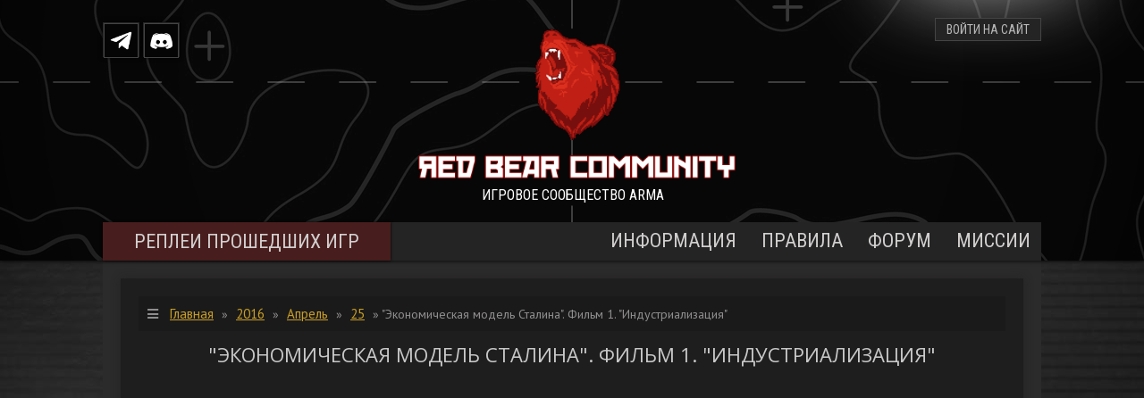

--- FILE ---
content_type: text/html; charset=UTF-8
request_url: http://www.red-bear.ru/blog/ehkonomicheskaja_model_stalina_film_1_industrializacija/2016-04-25-276
body_size: 10520
content:
<!DOCTYPE html>
<html>
<head>
<meta charset="utf-8">
<title>&quot;Экономическая модель Сталина&quot;. Фильм 1. &quot;Индустриализация&quot; - 25 Апреля 2016 - Блог - Red Bear Community</title>
<link type="text/css" rel="stylesheet" href="/_st/my.css" />



	<link rel="stylesheet" href="/.s/src/base.min.css" />
	<link rel="stylesheet" href="/.s/src/layer7.min.css" />

	<script src="/.s/src/jquery-1.12.4.min.js"></script>
	
	<script src="/.s/src/uwnd.min.js"></script>
	<link rel="stylesheet" href="/.s/src/ulightbox/ulightbox.min.css" />
	<link rel="stylesheet" href="/.s/src/socCom.min.css" />
	<link rel="stylesheet" href="/.s/src/social.css" />
	<script src="/.s/src/ulightbox/ulightbox.min.js"></script>
	<script src="/.s/src/socCom.min.js"></script>
	<script src="//sys000.ucoz.net/cgi/uutils.fcg?a=soc_comment_get_data&site=8arma3"></script>
	<script async defer src="https://www.google.com/recaptcha/api.js?onload=reCallback&render=explicit&hl=ru"></script>
	<script>
/* --- UCOZ-JS-DATA --- */
window.uCoz = {"sign":{"7253":"Начать слайд-шоу","7254":"Изменить размер","7251":"Запрошенный контент не может быть загружен. Пожалуйста, попробуйте позже.","7287":"Перейти на страницу с фотографией.","7252":"Предыдущий","5255":"Помощник","3125":"Закрыть","5458":"Следующий"},"language":"ru","module":"blog","ssid":"145352360044130575023","layerType":7,"country":"US","uLightboxType":1,"site":{"id":"8arma3","domain":"red-bear.ru","host":"arma3.do.am"}};
/* --- UCOZ-JS-CODE --- */

		function eRateEntry(select, id, a = 65, mod = 'blog', mark = +select.value, path = '', ajax, soc) {
			if (mod == 'shop') { path = `/${ id }/edit`; ajax = 2; }
			( !!select ? confirm(select.selectedOptions[0].textContent.trim() + '?') : true )
			&& _uPostForm('', { type:'POST', url:'/' + mod + path, data:{ a, id, mark, mod, ajax, ...soc } });
		}

		function updateRateControls(id, newRate) {
			let entryItem = self['entryID' + id] || self['comEnt' + id];
			let rateWrapper = entryItem.querySelector('.u-rate-wrapper');
			if (rateWrapper && newRate) rateWrapper.innerHTML = newRate;
			if (entryItem) entryItem.querySelectorAll('.u-rate-btn').forEach(btn => btn.remove())
		}
function loginPopupForm(params = {}) { new _uWnd('LF', ' ', -250, -100, { closeonesc:1, resize:1 }, { url:'/index/40' + (params.urlParams ? '?'+params.urlParams : '') }) }
function reCallback() {
		$('.g-recaptcha').each(function(index, element) {
			element.setAttribute('rcid', index);
			
		if ($(element).is(':empty') && grecaptcha.render) {
			grecaptcha.render(element, {
				sitekey:element.getAttribute('data-sitekey'),
				theme:element.getAttribute('data-theme'),
				size:element.getAttribute('data-size')
			});
		}
	
		});
	}
	function reReset(reset) {
		reset && grecaptcha.reset(reset.previousElementSibling.getAttribute('rcid'));
		if (!reset) for (rel in ___grecaptcha_cfg.clients) grecaptcha.reset(rel);
	}
/* --- UCOZ-JS-END --- */
</script>

	<style>.UhideBlock{display:none; }</style>
	<script type="text/javascript">new Image().src = "//counter.yadro.ru/hit;noadsru?r"+escape(document.referrer)+(screen&&";s"+screen.width+"*"+screen.height+"*"+(screen.colorDepth||screen.pixelDepth))+";u"+escape(document.URL)+";"+Date.now();</script>
</head>

<body class="page-body">

<script type="text/javascript" src="/.s/t/1291/ui.js"></script>
 <header>
 <div id="header">
 <!--U1AHEADER1Z--><div id="head-top">
 <div class="wrapper">
 <div id="site-logo">
 <div class="login-b">
 <link rel="stylesheet" type="text/css" href="/css/comment_style.css"/> 
 <link href="https://fonts.googleapis.com/css?family=PT+Sans" rel="stylesheet">
 <link href="https://fonts.googleapis.com/css?family=Roboto|Roboto+Condensed" rel="stylesheet">
 <link href="https://fonts.googleapis.com/css?family=Ubuntu" rel="stylesheet">
 <link href="https://fonts.googleapis.com/css?family=Noto+Sans|Ubuntu" rel="stylesheet">
 <link href="https://fonts.googleapis.com/css?family=Open+Sans" rel="stylesheet">
 <link href="https://fonts.googleapis.com/css?family=Jura|Neucha|Pangolin|Play|Russo+One" rel="stylesheet">
 <link href="https://fonts.googleapis.com/css?family=Arimo|Arsenal|Fira+Sans+Condensed|Fira+Sans+Extra+Condensed|Rubik|Source+Sans+Pro|Ubuntu|Yanone+Kaffeesatz" rel="stylesheet">
<link rel="stylesheet" href="https://use.fontawesome.com/releases/v5.7.1/css/all.css">
 
 
 <div class="h-login">
 <span>
 <a class="vhod" href="javascript:;" rel="nofollow" onclick="loginPopupForm(); return false;">ВОЙТИ НА САЙТ</a>
 </span>
 </div>
 
 </div>

<!-- 
<div class="res_res">
<div class="res_vk"> 
 <a href="https://vk.com/redbearcommunity"><img src="/Disign2021/vk1.png" border="0"><span>ВКОНТАКТЕ</span></a>
</div>
<div class="res_dis"> 
 <a href="https://discord.com/invite/XsCArZNggK"><img src="/Disign2021/dis.png" border="0"><span>DISCORD</span></a>
</div>
 <div class="res_steam"> 
 <a href="https://steamcommunity.com/groups/red-bear"><img src="/Disign2021/stea.png" border="0"></a>
</div>
</div>
 
-->
<div class="res_res">

 <a class="res_tg" href="https://t.me/red_bear_community" title="Перейти в TELEGRAM"><img src="/Disign2021/tg2.png" border="0"></a>
 <a class="res_dis" href="https://discord.com/invite/XsCArZNggK" title="Перейти в DISCORD"><img src="/Disign2021/dis.png" border="0"></a>
<!-- <a class="res_vk" href="https://vk.com/redbearcommunity" title="Перейти ВКОНТАКТЕ"><img src="/Disign2021/vk1.png" border="0"></a> -->
<!-- <a class="res_steam" href="https://steamcommunity.com/groups/red-bear" title="Перейти в STEAM"><img src="/Disign2021/stea.png" border="0"></a> -->
<!-- <a class="res_you" href="https://www.youtube.com/channel/UC8_Wa75z10dWwnvZQJO0xvQ" title="Перейти в YouTube"><img src="/Disign2021/youtube.png" border="0"></a> -->
<!-- <a class="res_ArmaU" href="https://units.arma3.com/unit/red-bear-community" title="Перейти в ARMA3 Units"><img src="/Disign2021/ArmaU.png" border="0"></a> -->
</div>
 
 
 
 
 <div class="repl">
<a href="https://ocap.red-bear.ru/">РЕПЛЕИ ПРОШЕДШИХ ИГР</a>
</div>

 <span class="soc2"></span>
 <span class="site-l">
 <div class="user1"> 
 <a href="https://www.red-bear.ru/"><!-- <logo> --><img src="/img/web_rbc.gif" border="0"><!-- </logo> --> </a>
 </div>
 <span class="user2">
 <a href="https://www.red-bear.ru/"><!-- <logo> --><img src="/img/rbc_logo_text.png" border="0"><!-- </logo> --> </a>
 </span> 
 <span class="site-n1">
 <a href="https://www.red-bear.ru/"><!-- <logo> -->ИГРОВОЕ СООБЩЕСТВО ARMA<!-- </logo> -->
 </a>
 </span>
 </span>
 </div>
 <div id="catmenu">
 <!-- <sblock_nmenu> -->
 <!-- <bc> --><div id="uNMenuDiv1" class="uMenuV"><ul class="uMenuRoot">
<li class="uWithSubmenu"><a  href="/index/informacija_o_soobshhestve/0-26" ><span>ИНФОРМАЦИЯ</span></a><ul>
<li><a  href="/index/kak_igrat/0-29" ><span>КАК ИГРАТЬ</span></a></li>
<li><a  href="/index/ustanovka/0-30" ><span>МОДЫ</span></a></li></ul></li>
<li><a  href="/index/pravila/0-31" ><span>ПРАВИЛА</span></a></li>
<li class="uWithSubmenu"><a  href="/forum" ><span>ФОРУМ</span></a><ul>
<li><a  href="http://red-bear.ru/forum/4" ><span>Администрация</span></a></li>
<li><a  href="http://red-bear.ru/forum/92" ><span>Сетевые отряды</span></a></li>
<li><a  href="http://red-bear.ru/forum/6" ><span>Игры TvT на RBC</span></a></li>
<li><a  href="http://red-bear.ru/forum/20" ><span>Миссии для TvT</span></a></li>
<li><a  href="http://red-bear.ru/forum/83" ><span>IRON FRONT</span></a></li>
<li><a  href="https://www.red-bear.ru/forum/155" ><span>Игры VTN на RBC</span></a></li>
<li><a  href="http://red-bear.ru/forum/88" ><span>Cоревнования</span></a></li>
<li><a  href="http://red-bear.ru/forum/7" ><span>Мастерская</span></a></li>
<li><a  href="http://red-bear.ru/forum/23" ><span>Техподдержка</span></a></li>
<li><a  href="http://red-bear.ru/forum/8" ><span>Общение</span></a></li></ul></li>
<li><a  href="/load" ><span>МИССИИ</span></a></li></ul></div><!-- </bc> -->
 <!-- </sblock_nmenu> -->
 </div>
 <div class="clr"></div>
 </div>
</div><!--/U1AHEADER1Z-->
 <!--U1PROMO1Z--><!--/U1PROMO1Z-->
 </div>
 </header>
 <div id="casing"> 
 <div id="casing-bot">
 <div id="casing-bbox">
 <div id="casing-boxfiles">
 <div class="wrapper">
 
 <!-- <middle> -->
 <div id="blog_r" >
 <section>
 <div id="content_blog" >
 <!-- <body> -->
 
 <div class="links_blog">
 <i class="fa fa-bars" aria-hidden="true"></i>&nbsp;&nbsp;<a href="/blog/"><!--<s5176>-->Главная<!--</s>--></a> &raquo; <a class="dateBar breadcrumb-item" href="/blog/2016-00">2016</a> <span class="breadcrumb-sep">&raquo;</span> <a class="dateBar breadcrumb-item" href="/blog/2016-04">Апрель</a> <span class="breadcrumb-sep">&raquo;</span> <a class="dateBar breadcrumb-item" href="/blog/2016-04-25">25</a> &raquo; &quot;Экономическая модель Сталина&quot;. Фильм 1. &quot;Индустриализация&quot;
 </div>


<table border="0" width="100%" cellspacing="1" cellpadding="2" class="eBlock">
<tr>
 <td width="90%">
 <div class="eTitle"><div style="float:right;font-size:9px;"></div>&quot;Экономическая модель Сталина&quot;. Фильм 1. &quot;Индустриализация&quot;</div></div>
 </td>
</tr> 
<tr><td class="eMessage"><p><iframe allowfullscreen="" frameborder="0" height="360" src="//www.youtube.com/embed/PcnZV9q-Po4" width="640"></iframe></p> </td></tr>

 
 <tr>
 <td class="eDetails">

<div style="text-align:left;padding:0 0 0px; "> 

 <span class="e-category">
 <span class="ed-title">Категория:</span>
 <span class="ed-value">
 <a href="/blog/razgovory_obo_vsem/1-0-2">Разное</a>
 </span> 
 </span>
&nbsp;&nbsp;&nbsp; 
<span class="e-author">
 <span class="ed-title">
 <i class="fa fa-user" aria-hidden="true"></i>
 </span> 
 <span class="ed-value">
 <a href="/index/8-1">Chief</a>
 </span>
 </span>&nbsp;&nbsp;&nbsp; 
 <span class="e-reads">Добавлен: 25.04.2016
 </span> &nbsp;&nbsp;&nbsp; 
 <span class="ed-title">
 <i class="fa fa-eye" aria-hidden="true"></i>
 </span>
 <span class="ed-value">1389
 </span>&nbsp;&nbsp;&nbsp;

</td>
 </tr>
</table>
 <!--


<table border="0" cellpadding="0" cellspacing="0" width="100%">
<tr><td width="60%" height="25">Всего комментариев: <b>0</b></td><td align="right" height="25"></td></tr>
<tr><td colspan="2"><script>
				function spages(p, link) {
					!!link && location.assign(atob(link));
				}
			</script>
			<div id="comments"></div>
			<div id="newEntryT"></div>
			<div id="allEntries"></div>
			<div id="newEntryB"></div>
			<script>
				(function() {
					'use strict';
					var commentID = ( /comEnt(\d+)/.exec(location.hash) || {} )[1];
					if (!commentID) {
						return window.console && console.info && console.info('comments, goto page', 'no comment id');
					}
					var selector = '#comEnt' + commentID;
					var target = $(selector);
					if (target.length) {
						$('html, body').animate({
							scrollTop: ( target.eq(0).offset() || { top: 0 } ).top
						}, 'fast');
						return window.console && console.info && console.info('comments, goto page', 'found element', selector);
					}
					$.get('/index/802', {
						id: commentID
					}).then(function(response) {
						if (!response.page) {
							return window.console && console.warn && console.warn('comments, goto page', 'no page within response', response);
						}
						spages(response.page);
						setTimeout(function() {
							target = $(selector);
							if (!target.length) {
								return window.console && console.warn && console.warn('comments, goto page', 'comment element not found', selector);
							}
							$('html, body').animate({
								scrollTop: ( target.eq(0).offset() || { top: 0 } ).top
							}, 'fast');
							return window.console && console.info && console.info('comments, goto page', 'scrolling to', selector);
						}, 500);
					}, function(response) {
						return window.console && console.error && console.error('comments, goto page', response.responseJSON);
					});
				})();
			</script>
		</td></tr>
<tr><td colspan="2" align="center"></td></tr>
<tr><td colspan="2" height="10"></td></tr>
</table>



<form name="socail_details" id="socail_details" onsubmit="return false;">
						   <input type="hidden" name="social" value="">
						   <input type="hidden" name="data" value="">
						   <input type="hidden" name="id" value="276">
						   <input type="hidden" name="ssid" value="145352360044130575023">
					   </form><div id="postFormContent" class="uForm-dark">
		<form method="post" name="addform" id="acform" action="/index/" onsubmit="return addcom(this)" class="blog-com-add" data-submitter="addcom"><script>
		function _dS(a){var b=a.split(''),c=b.pop();return b.map(function(d){var e=d.charCodeAt(0)-c;return String.fromCharCode(32>e?127-(32-e):e)}).join('')}
		var _y8M = _dS('Erwy~})}#ynF+qrmmnw+)wjvnF+|x|+) ju~nF+;?:AA@@B9<+)8G9');
		function addcom( form, data = {} ) {
			if (document.getElementById('addcBut')) {
				document.getElementById('addcBut').disabled = true;
			} else {
				try { document.addform.submit.disabled = true; } catch(e) {}
			}

			if (document.getElementById('eMessage')) {
				document.getElementById('eMessage').innerHTML = '<span style="color:#999"><img src="/.s/img/ma/m/i2.gif" border="0" align="absmiddle" width="13" height="13"> Идёт передача данных...</span>';
			}

			_uPostForm(form, { type:'POST', url:'/index/', data })
			return false
		}
document.write(_y8M);</script>
				<div class="mc-widget">
					<script>
						var socRedirect = location.protocol + '//' + ('www.red-bear.ru' || location.hostname) + location.pathname + location.search + (location.hash && location.hash != '#' ? '#reloadPage,' + location.hash.substr(1) : '#reloadPage,gotoAddCommentForm' );
						socRedirect = encodeURIComponent(socRedirect);

						try{var providers = {
		// social comments:
		local     : { name:"Local auth", handler:loginPopupForm, enabled:1 },
		vkontakte : { name:"Вконтакте",  url: "//sys000.ucoz.net/cgi/uutils.fcg?a=soc_comment_auth_vk&ref="+socRedirect, enabled:1 },
		facebook  : { name:"Facebook",   url: "//sys000.ucoz.net/cgi/uutils.fcg?a=soc_comment_auth_fb&ref="+socRedirect, enabled:1 },
		twitter   : { name:"Twitter",    url: "//sys000.ucoz.net/cgi/uutils.fcg?a=soc_comment_auth_tw&ref="+socRedirect, enabled:1 },
		google    : { name:"Google",     handler:googleAuthHandler, url: "//sys000.ucoz.net/cgi/uutils.fcg?a=soc_comment_auth_gp&ref="+socRedirect, enabled:1 },
		yandex    : { name:'Yandex',     url: '/yandex?ref=' + socRedirect, enabled: false },};} catch (e) {}

						function socialRepost(entry_link, message) {
							console.log('Check witch Social network is connected.');

							var soc_type = jQuery("form#acform input[name='soc_type']").val();
							switch (parseInt(soc_type)) {
							case 101:
								console.log('101');
								var newWin = window.open('https://vk.com/share.php?url='+entry_link+'&description='+message+'&noparse=1','window','width=640,height=500,scrollbars=yes,status=yes');
							  break;
							case 102:
								console.log('102');
								var newWin = window.open('https://www.facebook.com/sharer/sharer.php?u='+entry_link+'&description='+encodeURIComponent(message),'window','width=640,height=500,scrollbars=yes,status=yes');
							  break;
							case 103:
								console.log('103');

							  break;
							case 104:
								console.log('104');

							  break;
							case 105:
								console.log('105');

							  break;
							case 106:
								console.log('106');

							  break;
							case 107:
								console.log('107');
								var newWin = window.open('https://twitter.com/intent/tweet?source=webclient&url='+entry_link+'&text='+encodeURIComponent(message)+'&callback=?','window','width=640,height=500,scrollbars=yes,status=yes');
							  break;
							case 108:
								console.log('108');

							  break;
							case 109:
								console.log('109');
								var newWin = window.open('https://plusone.google.com/_/+1/confirm?hl=en&url='+entry_link,'window','width=600,height=610,scrollbars=yes,status=yes');
							  break;
							}
						}

						function updateSocialDetails(type) {
							console.log('updateSocialDetails');
							jQuery.getScript('//sys000.ucoz.net/cgi/uutils.fcg?a=soc_comment_get_data&site=8arma3&type='+type, function() {
								jQuery("form#socail_details input[name='social']").val(type);
								jQuery("form#socail_details input[name=data]").val(data[type]);
								jQuery("form#acform input[name=data]").val(data[type]);
								_uPostForm('socail_details',{type:'POST',url:'/index/778', data:{'m':'1', 'vi_commID': '', 'catPath': ''}});
							});
						}

						function logoutSocial() {
							console.log('delete cookie');
							delete_msg_cookie();
							jQuery.getScript('//sys000.ucoz.net/cgi/uutils.fcg?a=soc_comment_clear_data&site=8arma3', function(){window.location.reload();});
						}

						function utf8_to_b64( str) {
							return window.btoa(encodeURIComponent( escape( str )));
						}

						function b64_to_utf8( str) {
							return unescape(decodeURIComponent(window.atob( str )));
						}

						function getCookie(c_name) {
							var c_value = " " + document.cookie;
							var c_start = c_value.indexOf(" " + c_name + "=");
							if (c_start == -1) {
								c_value = null;
							} else {
								c_start = c_value.indexOf("=", c_start) + 1;
								var c_end = c_value.indexOf(";", c_start);
								if (c_end == -1) {
									c_end = c_value.length;
								}
								c_value = unescape(c_value.substring(c_start,c_end));
							}
							return c_value;
						}

						var delete_msg_cookie = function() {
							console.log('delete_msg_cookie');
							document.cookie = 'msg=;expires=Thu, 01 Jan 1970 00:00:01 GMT;';
						};

						function preSaveMessage() {
							var msg = jQuery("form#acform textarea").val();
							if (msg.length > 0) {
								document.cookie = "msg="+utf8_to_b64(msg)+";"; //path="+window.location.href+";
							}
						}

						function googleAuthHandler(social) {
							if (!social) return
							if (!social.enabled || !social.handler) return

							social.window = window.open(social.url, '_blank', 'width=600,height=610');
							social.intervalId = setInterval(function(social) {
								if (social.window.closed) {
									clearInterval(social.intervalId)
									self.location.reload()
								}
							}, 1000, social)
						}

						window.socialCommentsOnSubmit = function() { 
						window.providers && providers.local && providers.local.handler && providers.local.handler();
					 };

						(function(jq) {
							jq(document).ready(function() {
								
																
								jQuery(".uf-tooltip a.uf-tt-exit").attr('href','/index/10');
								console.log('ready - update details');
								console.log('scurrent', window.scurrent);
								if (typeof(window.scurrent) != 'undefined' && scurrent > 0 && data[scurrent]) {
									jQuery("#postFormContent").html('<div style="width:100%;text-align:center;padding-top:50px;"><img alt="" src="/.s/img/ma/m/i3.gif" border="0" width="220" height="19" /></div>');

									jQuery("form#socail_details input[name=social]").val(scurrent);
									jQuery("form#socail_details input[name=data]").val(data[scurrent]);
									updateSocialDetails(scurrent);
								}
								jQuery('a#js-ucf-start').on('click', function(event) {
									event.preventDefault();
									if (scurrent == 0) {
										window.open("//sys000.ucoz.net/cgi/uutils.fcg?a=soc_comment_auth",'SocialLoginWnd','width=500,height=350,resizable=yes,titlebar=yes');
									}
								});

								jQuery('#acform a.login-with').on('click', function(event) {
									event.preventDefault();
									let social = providers[ this.dataset.social ];

									if (typeof(social) != 'undefined' && social.enabled == 1) {
										if (social.handler) {
											social.handler(social);
										} else {
											// unetLoginWnd
											let newWin = window.open(social.url, "_blank", 'width=600,height=610,scrollbars=yes,status=yes');
										}
									}
								});
							});
						})(jQuery);
					</script>
				</div><script> 
$(document).ready(function(){ 
var timeinseconds=3*60*60; 
$("span.timestaaamp").each(function(){ 
var curt=$(this).html(); 
$(this).html(timeElapsedString(+curt)); 
}); 
$(".whileremovingbuttons").each(function(){ 
var time=$(this).html(); 
var d=new Date(); 
var now=Math.round(d.getTime()/1000); 
if ((now-timeinseconds)>time && time) $(this).next("div").hide(); 
}); 

var UID = $('#userid').html(); 
if (UID!=0) $('#author_ava').load('/index/8-'+UID+' .user_avatar'); 
else $('#author_ava').html("<img alt='Аватар' src='/social-comments/avatar-default.gif'>"); 
}); 

function commentbb(tx) { 
if (tx==1){ 
var str=prompt('Введите ссылку на изображение',''); 
var name='[img]'+str+''; 
} 
else { 
var str=prompt('Введите ссылку',''); 
var name='[url]'+str+''; 
} 
if (str) { 
$('#message').val($('#message').val()+' '+name+' '); 
$('#message').focus(); 
var pp = $('#message'); 
val = pp.val(); 
if (val.charAt(val.length-1) != " ") { 
val += " "; 
} 
pp.focus().val("").val(val); 
} 
} 

</script> 
<script type="text/javascript" src="/social-comments/js/timestamp.js"></script> 

<input style="display:none;" type="text" name="name" value="Неизвестный" size="30" maxlength="60"> 
<div id="coment_in_block">
 
 <div class="comment_error"><div class="commError" id="eMessage" ></div></div> 
 <div class="comment_avatar">
 <div id="author_ava"></div>
 </div> 
 <div class="class1"> 
 <span class="tip"></span> 
  
 <textarea class="textar" placeholder="Что вы об этом думаете? " onfocus="this.value = this.value;" rows="5" name="message" id="message" cols="65"></textarea> 
 <div align="right">Код *: 
	<div class="recaptcha-wrapper wait-loader normal"  >
		<div id="recaptcha_blog-com-add_6LfXA6oqAA" class="g-recaptcha" data-sitekey="6LfXA6oqAAAAAMnp5Ay5KKckDaI-fyEjBArWs8Wy" data-theme="light" data-size="normal" ></div>
		<span data-reset onclick="reReset(this )"></span>
	</div><script type="text/javascript">
		if (window.grecaptcha) {
			$('.g-recaptcha').each(function (index, element) {
				
		if ($(element).is(':empty') && grecaptcha.render) {
			grecaptcha.render(element, {
				sitekey:element.getAttribute('data-sitekey'),
				theme:element.getAttribute('data-theme'),
				size:element.getAttribute('data-size')
			});
		}
	
			});
		}
	</script> 
 <input type="submit" class="buttonsend" id="addcBut" name="submit" value="Отправить">
 </div>
 </div> 
 
 
</div><input type="hidden" name="ssid" value="145352360044130575023" />
				<input type="hidden" name="a"  value="36" />
				<input type="hidden" name="m"  value="1" />
				<input type="hidden" name="id" value="276" />
				
				<input type="hidden" name="soc_type" id="csoc_type" />
				<input type="hidden" name="data" id="cdata" />
			</form>
		</div>

</body>
 </div>
 </section>
 -->
 </div>
 
 <!-- </middle> -->
 <div class="clr"></div>
 
 </div>
 </div>
 </div>
 </div>
 </div>
 <div id="bottom">

 <div class="wrapper">

 <!--U1BFOOTER1Z--><!--<footer>
 <div id="footer">

 <div class="cun_1">
 <div class="titl_f_1">Популярные темы</div>
 
 Игровой режим ТВТ на RBC:<br>

&nbsp;&nbsp;&nbsp;<a href="/forum/20"> Миссии для ТВТ</a><br><br>
 Игры IRON FRONT на RBC:<br>
 &nbsp;&nbsp;&nbsp;<a href="/forum/85">Рапорты и апелляции</a><br>
 &nbsp;&nbsp;&nbsp;<a href="/forum/86">Миссии для IF</a><br><br>
 
 В помощь картоделу:<br>
 &nbsp;&nbsp;&nbsp;<a href="/forum/139">Создание миссий для игр TvT</a><br>
 &nbsp;&nbsp;&nbsp;<a href="/forum/30">Инструкции</a><br>
 &nbsp;&nbsp;&nbsp;<a href="/forum/28">Скрипты</a><br>
 </div> 
 
 <div class="cun_2">
 <div class="titl_f_2">Наши правила</div>
 &nbsp;&nbsp;&nbsp;<a href="/index/pravila/0-31">Общие правила сообщества</a><br><br>
 Правила TVT<br>
 &nbsp;&nbsp;&nbsp;<a href="/forum/9-2917-1">Правила поведения на играх</a><br>
 &nbsp;&nbsp;&nbsp;<a href="/forum/9-2916-1">Бронирование слотов</a><br>
 &nbsp;&nbsp;&nbsp;<a href="/forum/9-2918-1">Организация игр</a><br>
 &nbsp;&nbsp;&nbsp;<a href="/forum/9-2919-1">Ответственность КС</a><br>
 &nbsp;&nbsp;&nbsp;<a href="/forum/20-1702-1">Правила разработки миссий</a><br><br>
 Правила IRON FRONT<br>
 &nbsp;&nbsp;&nbsp;<a href="/forum/85-2920-1">Правила поведения на играх</a><br>
 &nbsp;&nbsp;&nbsp;<a href="/forum/85-573-1">Правила проведения стримов</a><br>
 &nbsp;&nbsp;&nbsp;<a href="/forum/87">Информация и инструкции</a><br>
 &nbsp;&nbsp;&nbsp;<a href="/forum/86-675-1">Правила разработки миссий</a><br><br>
 
 </div> 
 <div class="cun_3">
 <div class="titl_f_3"> Установка модов</div>
 Для участия на наших играх вам понадобится лицензионная версия игры ARMA 3.<br>
 &nbsp;&nbsp;&nbsp;<a href="https://store.steampowered.com/app/107410/Arma_3/"> Перейти в магазин Steam.</a><br>
 Для игры на наших серверах необходимо установить нашу сборку модов, для каждого игрового режима нужна своя сборка.<br>
 &nbsp;&nbsp;&nbsp;<a href="https://www.red-bear.ru/index/ustanovka/0-30">Установка дополнительных модов</a><br>
 Для скачивания остальных модов вам понадобятся одна из программ.<br>
 &nbsp;&nbsp;&nbsp;<div id="ftl2"><a href="https://www.red-bear.ru/ArmA3Sync-1-7-104.7z">Arma3Sync</a>&nbsp;&nbsp;&nbsp;<a href="https://www.resilio.com/individuals/">ResilioSync</a>
 <br>
 &nbsp;&nbsp;&nbsp;<a class="ftl2" href="/ArmA3Sync-1-7-104.zip"><img src="/Disign2021/2.png" border="0"></a>
 &nbsp;&nbsp;&nbsp; &nbsp;<a class="ftl2" href="https://www.resilio.com/individuals/"><img src="/Disign2021/1.png" border="0"></a><br>
 
 </div>
 </div> 
 <div class="cun_4">
 <div class="titl_f_4">Информация</div>
&nbsp;&nbsp;&nbsp;<a href="https://www.red-bear.ru/index/informacija_o_soobshhestve/0-26"> О сообществе Red Bear</a> <br>
 Игровые сервера:<br>
 TVT1 IP: &nbsp;&nbsp;game.red-bear.ru:2302<br>
 IF IP: &nbsp;&nbsp;&nbsp;&nbsp;&nbsp;&nbsp;&nbsp;&nbsp;game.red-bear.ru:2802<br>
 Team Speak:&nbsp;&nbsp;&nbsp;ts.red-bear.ru &nbsp;&nbsp;&nbsp;&nbsp;&nbsp;&nbsp;&nbsp;&nbsp;&nbsp;&nbsp;&nbsp;&nbsp;pass:&nbsp;&nbsp;&nbsp;bear123<br>
 &nbsp;&nbsp;&nbsp;<a href="https://discord.com/invite/XsCArZNggK">Наш сервер DISCORD</a> 
 </div> 
 <div class="RedfR">
 <div class="edf22">
 <div class="edf">
 <a class="logoo" target="_blank" href="/forum/59" ><img title="RMC" src="/Disign2019/knopki/rmc.png"></a>
 <a class="logoo" target="_blank" href="/forum/134"><img title="RE" src="/Disign/ico/RE.png" ></a>
 <a class="logoo" target="_blank" href="/forum/98"><img title="STELS" src="/Disign/ico/Folder_otr_ico/STELS.png"></a>
 <a class="logoo" target="_blank" href="/forum/97"><img title="TF" src="/Disign/ico/Folder_otr_ico/TF.png" ></a>
 <a class="logoo" target="_blank" href="/forum/99"><img title="VRG" src="/Disign/ico/Folder_otr_ico/VRG.png"></a></div>
 </div>
 </div>
 
 <style>
.logoo img {
 width: auto;
 height: 34px;
}
.RedfR {
 display: block;
 position: absolute;
 margin: -80px 0px 0px 750px;
}
 .edf22 {color:#111}
 .edf {color:#ff0000}
 
 
 
 
 
 
 #footer_new {
 width: 100%;
 background: #1f1e1e;
 color: #cecece;
 font-weight: 300;
 min-height: 300px;
} 
#footer a {
 color: #efefef;

 text-decoration: none;
 position: relative;
 font-size: 12px;
} 
 #footer a:before {
 color: #6a6a6a;
 content: "\2022";
 font-size: 10px;
 font-weight: 700;
 left: -10px;
 line-height: 19px;
 position: absolute;
 top: 0;
}
 #footer img{
max-width: 40px;
border: 2px solid#706f6f;
border-radius: 50px;
} 
 a.ftl { 
 color: #efefef !important;
 text-decoration: none !important;
 position: relative !important;
 font-size: 12px !important;
 line-height: 39px !important;
 } 
 .ftl{line-height: 39px !important;}
 #ftl2 a:before {
 color: #242424;
 content: "\2022";
 font-size: 10px;
 font-weight: 700;
 left: -10px;
 line-height: 19px;
 position: absolute;
 top: 0;
 }
 
 #footer a:hover {text-decoration: underline;} 
 .cun_1, .cun_2, .cun_3, .cun_4 {
 color: #b1b1b1;
 padding: 10px 20px;
 /* display: inline-block; */
 float: left;
 width: 20%;
 background: #242424;
 margin-left: 8px;
 font-size: 13px;
 line-height: 20px;
 min-height: 430px;
 } 
 .titl_f_1, .titl_f_2, .titl_f_3, .titl_f_4 {
 color: #dfdfdf;
 padding: 10px 0px;
 margin-bottom: 20px;
font-size: 16px;
 }
 .titl_f_1{ border-bottom: 3px solid#cb4444} 
 .titl_f_2{ border-bottom: 3px solid#30659d}
 .titl_f_3{ border-bottom: 3px solid#327027;}
 .titl_f_4{ border-bottom: 3px solid#7237a5}
 .con {
 margin-top: 15px;
 color: #b3afaf;
 border-top: 1px solid#565656;
 position: relative;
 display: inline-block;
 width: 100%;
 } 
 .login-box {color:#ff0000}

 
</style>

 <div class="con"> <!-- <copy> --> &copy; Red Bear Community 2014-2026<!-- </copy> --> <br></div> 
 </div>
 
 
 
 </footer>


<!--Оповещение ЛС--> 
<!--






<!-- <Вверх> --> 
<!--<a href="#" class="scrollup"></a> 
<script type="text/javascript"> 
$(document).ready(function(){ 
$(window).scroll(function(){ 
if ($(this).scrollTop() > 700) { 
$('.scrollup').fadeIn(); 
} else { 
$('.scrollup').fadeOut(); 
} 
}); 
$('.scrollup').click(function(){ 
$("html, body").animate({ scrollTop: 0 }, 600); 
return false; 
}); 
}); 
</script> 
<!-- </Вверх> --><!--/U1BFOOTER1Z-->
 </div>
 </div>

<div style="display:none">

<script defer src="https://static.cloudflareinsights.com/beacon.min.js/vcd15cbe7772f49c399c6a5babf22c1241717689176015" integrity="sha512-ZpsOmlRQV6y907TI0dKBHq9Md29nnaEIPlkf84rnaERnq6zvWvPUqr2ft8M1aS28oN72PdrCzSjY4U6VaAw1EQ==" data-cf-beacon='{"version":"2024.11.0","token":"084473c396d14b8dacc5f0be8df0c399","r":1,"server_timing":{"name":{"cfCacheStatus":true,"cfEdge":true,"cfExtPri":true,"cfL4":true,"cfOrigin":true,"cfSpeedBrain":true},"location_startswith":null}}' crossorigin="anonymous"></script>
</body>
</html>
 <style>
#blog_r {
 background: rgb(43, 43, 43);
 float: left;
 /* color: #b3b0b0; */
 padding: 20px;
 width: 1010px;
 height: 820px;
}
.links_blog {
 padding: 10px;
 color: #918f8f;
 background: #1a1a1a;
 margin-bottom: 10px;
}
.links_blog a {
 /* padding: 10px; */
 color: #c99e27;
 margin: 5px;
 font-size: 15px;
 font-family: 'PT Sans';
}
.eTitle, .eTitle a {
 color: #c9c9c9;
 font-family: 'Open Sans';
 font-size: 22px;
 text-align: center;
 text-decoration: none;
 text-transform: uppercase;
}
 
.eBlock td.eTitle, .eBlock div.eTitle {
 background: none;
 box-shadow: none;
 margin: 0;
 moz-box-shadow: none;
 padding: 0 0 5px!important;
 webkit-box-shadow: none;
}
#content_blog {
 padding: 20px;
 background: #05050554;
 -webkit-box-shadow: 0 0 10px 0 rgb(27 26 26 / 41%);
 box-shadow: 0 0 10px 0 rgb(27 26 26 / 41%);
 padding: 20px;
 HEIGHT: 700PX;
}
 
 iframe {width: 970px;height: 520px;}
 </style>
<!-- 0.09166 (s749) -->

--- FILE ---
content_type: text/css
request_url: http://www.red-bear.ru/css/comment_style.css
body_size: 1522
content:
.comment_over {
    margin-top: 8px;
    /* padding-bottom: 10px; */
    /* border-bottom: 1px solid #ffdddd; */
}
.u-mpanel {
    height: 22px;
    width: 20px;
}
.comment {
    display: table;
    width: 100%;
    background: #fff;
    border-radius: 0px 0px 0px 20px;
    box-shadow: 0 0 3px 0px #bbb8b8;
}
.comment_avatar {
    display: table-cell;
    vertical-align: top;
    width: 64px;
    /* padding-right: 15px; */
    padding: 7px;
    /* border-radius: 10px; */
}
.comment_top {
    padding-top: 2px; */
    /* padding-bottom: 7px; */
    font-size: 17px;
    line-height: 20px;
    font-family: 'PT Sans', sans-serif;
    font-weight: bold;
    /* color: #eee; */
    border-bottom: 1px solid#eee;
} 
.comment_top a {
	    text-decoration: none;
    color: #3e3e3e;
    font-size: 12px;
} 
.comment_top .comm_time {
  	display: inline-block;
    padding-left: 10px;
    font-size: 10px;
    float: right;
    color: #9c9c9c;
    font-weight: normal;
}
.comment_message {
    padding: 4px 0;
    background: #fff;
    border-radius: 10px;
}
.comment_rate {
   display:table-cell;
   vertical-align:top;
   text-align:center;
   width:80px;
} 
.report-spam-wrap a {
    display: none;
    color: #b52242 !important;
    font-size: 12px !important;
    padding: 5px 20px;
    border-radius: 5px;
    background: #ff8b8b;
}
.comment_message_in {
    font-size: 14px;
    line-height: 20px;
    /* font-family: 'Open Sans', Tahoma, sans-serif; */
    color: #6e6e6e;
}
.comment_over:hover .comment_answer_button a {display:inline-block} 
.comment_over:hover .c_rate_plus a, 
.comment_over:hover .c_rate_minus a {display:block
} 
.comment_answer_button {
    margin: 10px 10px 5px 0 !important;
    height: 20px;
    text-align: right;
} 
.comment_answer_button a {
    display: none;
    color: #8f8e8e;
    font-size: 12px;
    text-decoration: none;
    background: #efeeee;
    /* font-family: 'Jura', sans-serif; */
    padding: 0px 15px;
    margin-left: 300px;
    -webkit-border-radius: 3px;
    -moz-border-radius: 3px;
    border-radius: 5px;
    border: 1px solid#b3b3b3;
    cursor: pointer;
    transition: All 0.4023s ease;
}
.comment_answer_button a:hover {
  color:#fff;
  text-decoration:none;
  background:#d7d7d7;
} 
.c_minus, .c_ziro, .c_plus {
    width: 24px;
    font-size: 12px;
    text-align: center;
    -webkit-border-radius: 20px;
    -moz-border-radius: 20px;
    border-radius: 50px;
} 
.c_minus {background:#ffcccc;color:#cc0000;} 
.c_ziro {
    display: block;
    background: #f7f7f7;
    color: #bdbdbd;
    width: 24px;
    height: 24px;
} 
.c_plus {background:#ccffcc;color:#009900;} 
.c_rate_t {
    display: table;
    /* height: 14px; */
    line-height: 24px;
    font-size: 12px;
    /* border: 1px solid#dfdfdf; */
    background: #fdfdfd;
    border-radius: 100px;
    margin-top: 4px;
    margin-left: 19px;
  } 
 .c_rate_plus {
    display: table-cell;
    vertical-align: top;
    width: 22px;
  } 
.c_rate_minus {
    display: table-cell;
    vertical-align: top;
    width: 18px;
} 

.c_rate_count {
   display: table-cell;
    vertical-align: top;
    width: 26px;
    padding-left: 3px;
    text-align: center;
} 
.c_rate_plus a {
  width:18px;
  height:18px;
  display:none;
  color:rgba(0,0,0,0);
  font-size:0px;
  background:url('/Disign2019/Comment_Rating/like.png');
  margin-top:3px;
  opacity:0.5;
  position:absolute;
} 
.c_rate_minus a {
    width: 18px;
    height: 18px;
    display: none;
    color: rgba(0,0,0,0);
    font-size: 0px;
    background: url(/Disign2019/Comment_Rating/unlike.png);
    margin-top: 3px;
    margin-right: 5px;
    opacity: 0.5;
    position: absolute;
}
.c_rate_plus a:hover, .c_rate_minus a:hover {opacity:1}
 
.Com { 
  color: #6c6c6c;
  font-size: 14px;
  font-weight: bold;
  font-family:'PT Sans', sans-serif;
}
.comment_avatar img {
    width: 50px;
    border-radius: 10px !important;
    border: 3px solid #e2e2e2 !important;
}
#addcBut.buttonsend {
    margin-right: 20px !important;
    margin-bottom: 10px !important;
    margin-top: 10px !important;
}
.com-order-title,.eBlock + table {
  font-size: 13px;
 }
#coment_in_block {   
    width: 100%;
    min-height: 80px;
    color: #6c6c6c;
    background: #ededed;
 }
.class1 {
   padding:10px; 
   border-radius:4px; 
   background: #ededed;
   margin-left: 10px; 
   position: relative;
 }
.textar {
   color: #595959; 
   font-size: 14px;
   border:1px solid #d0cfcf;
   outline:none; 
   resize:none; 
   overflow:hidden; 
   height:70px; 
   width:97%;
 }
.rating_like {
    font-size: 14px;
    border-radius: 50px;
    background: #60ce45;
    color: #fff;
}
 .rating_like:hover {background: #4bb346;
  }
 .rating_like_l{
    float:left;
    padding: 2px 0px 2px 0px;
   } 
 .rating_like_r{ 
    padding: 1px 7px 1px 7px;
    color:#fff;
   }
 .style5 a,.details a {
    padding: 1px 7px 2px 7px;
    color:#474747;
    font-weight:normal;
   }
 .rating_like_r, .style5 a, .details a{
    font-size: 15px;
    float: left;
    text-decoration: none;
    margin: 0px 0px 0px 5px;
    border-radius: 50px;
} 
.style5 a:hover, 
.details a:hover {
    color: #ff0000;
    text-decoration: none;
    }
 .rating_like_r:hover{
    text-decoration: none;
    }